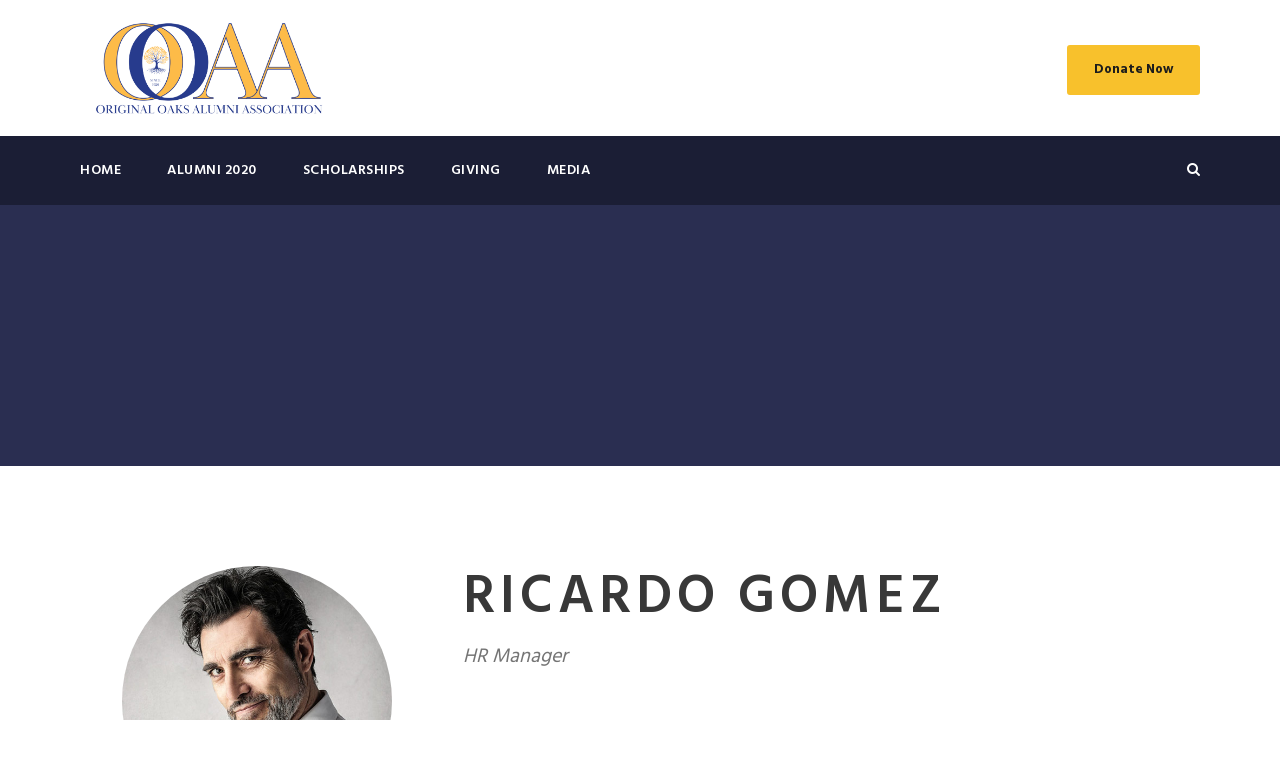

--- FILE ---
content_type: text/html; charset=UTF-8
request_url: http://oakwoodalumni.org/personnel/ricardo-gomez/
body_size: 6859
content:
<!DOCTYPE html>
<html lang="en" class="no-js">
<head>
	<meta charset="UTF-8">
	<meta name="viewport" content="width=device-width, initial-scale=1">
	<link rel="profile" href="http://gmpg.org/xfn/11">
	<link rel="pingback" href="http://oakwoodalumni.org/xmlrpc.php">
	<title>Ricardo Gomez &#8211; Oakwood Alumni Association</title>
<link rel='dns-prefetch' href='//fonts.googleapis.com' />
<link rel='dns-prefetch' href='//s.w.org' />
<link rel="alternate" type="application/rss+xml" title="Oakwood Alumni Association &raquo; Feed" href="http://oakwoodalumni.org/feed/" />
<link rel="alternate" type="application/rss+xml" title="Oakwood Alumni Association &raquo; Comments Feed" href="http://oakwoodalumni.org/comments/feed/" />
		<script type="text/javascript">
			window._wpemojiSettings = {"baseUrl":"https:\/\/s.w.org\/images\/core\/emoji\/13.0.1\/72x72\/","ext":".png","svgUrl":"https:\/\/s.w.org\/images\/core\/emoji\/13.0.1\/svg\/","svgExt":".svg","source":{"concatemoji":"http:\/\/oakwoodalumni.org\/wp-includes\/js\/wp-emoji-release.min.js?ver=5.6.14"}};
			!function(e,a,t){var n,r,o,i=a.createElement("canvas"),p=i.getContext&&i.getContext("2d");function s(e,t){var a=String.fromCharCode;p.clearRect(0,0,i.width,i.height),p.fillText(a.apply(this,e),0,0);e=i.toDataURL();return p.clearRect(0,0,i.width,i.height),p.fillText(a.apply(this,t),0,0),e===i.toDataURL()}function c(e){var t=a.createElement("script");t.src=e,t.defer=t.type="text/javascript",a.getElementsByTagName("head")[0].appendChild(t)}for(o=Array("flag","emoji"),t.supports={everything:!0,everythingExceptFlag:!0},r=0;r<o.length;r++)t.supports[o[r]]=function(e){if(!p||!p.fillText)return!1;switch(p.textBaseline="top",p.font="600 32px Arial",e){case"flag":return s([127987,65039,8205,9895,65039],[127987,65039,8203,9895,65039])?!1:!s([55356,56826,55356,56819],[55356,56826,8203,55356,56819])&&!s([55356,57332,56128,56423,56128,56418,56128,56421,56128,56430,56128,56423,56128,56447],[55356,57332,8203,56128,56423,8203,56128,56418,8203,56128,56421,8203,56128,56430,8203,56128,56423,8203,56128,56447]);case"emoji":return!s([55357,56424,8205,55356,57212],[55357,56424,8203,55356,57212])}return!1}(o[r]),t.supports.everything=t.supports.everything&&t.supports[o[r]],"flag"!==o[r]&&(t.supports.everythingExceptFlag=t.supports.everythingExceptFlag&&t.supports[o[r]]);t.supports.everythingExceptFlag=t.supports.everythingExceptFlag&&!t.supports.flag,t.DOMReady=!1,t.readyCallback=function(){t.DOMReady=!0},t.supports.everything||(n=function(){t.readyCallback()},a.addEventListener?(a.addEventListener("DOMContentLoaded",n,!1),e.addEventListener("load",n,!1)):(e.attachEvent("onload",n),a.attachEvent("onreadystatechange",function(){"complete"===a.readyState&&t.readyCallback()})),(n=t.source||{}).concatemoji?c(n.concatemoji):n.wpemoji&&n.twemoji&&(c(n.twemoji),c(n.wpemoji)))}(window,document,window._wpemojiSettings);
		</script>
		<style type="text/css">
img.wp-smiley,
img.emoji {
	display: inline !important;
	border: none !important;
	box-shadow: none !important;
	height: 1em !important;
	width: 1em !important;
	margin: 0 .07em !important;
	vertical-align: -0.1em !important;
	background: none !important;
	padding: 0 !important;
}
</style>
	<link rel='stylesheet' id='circularcountdown-css'  href='http://oakwoodalumni.org/wp-content/plugins/circularcountdown/css/circular-countdown.css?ver=5.6.14' type='text/css' media='all' />
<link rel='stylesheet' id='wp-block-library-css'  href='http://oakwoodalumni.org/wp-includes/css/dist/block-library/style.min.css?ver=5.6.14' type='text/css' media='all' />
<link rel='stylesheet' id='contact-form-7-css'  href='http://oakwoodalumni.org/wp-content/plugins/contact-form-7/includes/css/styles.css?ver=5.3.2' type='text/css' media='all' />
<link rel='stylesheet' id='gdlr-core-google-font-css'  href='https://fonts.googleapis.com/css?family=Hind%3A300%2Cregular%2C500%2C600%2C700%7CDroid+Serif%3Aregular%2Citalic%2C700%2C700italic&#038;subset=latin-ext%2Cdevanagari%2Clatin&#038;ver=5.6.14' type='text/css' media='all' />
<link rel='stylesheet' id='side-menu-css'  href='http://oakwoodalumni.org/wp-content/plugins/side-menu/public/css/style.css?ver=3.1.3' type='text/css' media='all' />
<link rel='stylesheet' id='side-menu-css-css'  href='http://oakwoodalumni.org/wp-content/plugins/side-menu/public/css/left.css?ver=3.1.3' type='text/css' media='all' />
<link rel='stylesheet' id='side-menu-font-awesome-css'  href='http://oakwoodalumni.org/wp-content/plugins/side-menu/asset/font-awesome/css/font-awesome.min.css?ver=4.7.0' type='text/css' media='all' />
<link rel='stylesheet' id='realfactory-style-core-css'  href='http://oakwoodalumni.org/wp-content/themes/realfactory/css/style-core.css?ver=5.6.14' type='text/css' media='all' />
<link rel='stylesheet' id='realfactory-custom-style-css'  href='http://oakwoodalumni.org/wp-content/uploads/rftr-style-custom.css?1613671967&#038;ver=5.6.14' type='text/css' media='all' />
<link rel='stylesheet' id='gdlr-core-plugin-css'  href='http://oakwoodalumni.org/wp-content/plugins/goodlayers-core/plugins/combine/style.css?ver=5.6.14' type='text/css' media='all' />
<link rel='stylesheet' id='gdlr-core-page-builder-css'  href='http://oakwoodalumni.org/wp-content/plugins/goodlayers-core/include/css/page-builder.css?ver=5.6.14' type='text/css' media='all' />
<link rel='stylesheet' id='msl-main-css'  href='http://oakwoodalumni.org/wp-content/plugins/master-slider/public/assets/css/masterslider.main.css?ver=3.5.3' type='text/css' media='all' />
<link rel='stylesheet' id='msl-custom-css'  href='http://oakwoodalumni.org/wp-content/uploads/master-slider/custom.css?ver=9.4' type='text/css' media='all' />
<script type='text/javascript' src='http://oakwoodalumni.org/wp-includes/js/jquery/jquery.min.js?ver=3.5.1' id='jquery-core-js'></script>
<script type='text/javascript' src='http://oakwoodalumni.org/wp-includes/js/jquery/jquery-migrate.min.js?ver=3.3.2' id='jquery-migrate-js'></script>
<script type='text/javascript' src='http://oakwoodalumni.org/wp-content/plugins/circularcountdown/js/jquery.circular-countdown.js?ver=5.6.14' id='circularcountdown-js'></script>
<script type='text/javascript' src='http://oakwoodalumni.org/wp-content/plugins/side-menu/public/js/side-menu.js?ver=3.1.3' id='side-menu-js'></script>
<link rel="https://api.w.org/" href="http://oakwoodalumni.org/wp-json/" /><link rel="EditURI" type="application/rsd+xml" title="RSD" href="http://oakwoodalumni.org/xmlrpc.php?rsd" />
<link rel="wlwmanifest" type="application/wlwmanifest+xml" href="http://oakwoodalumni.org/wp-includes/wlwmanifest.xml" /> 
<meta name="generator" content="WordPress 5.6.14" />
<link rel="canonical" href="http://oakwoodalumni.org/personnel/ricardo-gomez/" />
<link rel='shortlink' href='http://oakwoodalumni.org/?p=539' />
<link rel="alternate" type="application/json+oembed" href="http://oakwoodalumni.org/wp-json/oembed/1.0/embed?url=http%3A%2F%2Foakwoodalumni.org%2Fpersonnel%2Fricardo-gomez%2F" />
<link rel="alternate" type="text/xml+oembed" href="http://oakwoodalumni.org/wp-json/oembed/1.0/embed?url=http%3A%2F%2Foakwoodalumni.org%2Fpersonnel%2Fricardo-gomez%2F&#038;format=xml" />
<script>var ms_grabbing_curosr = 'http://oakwoodalumni.org/wp-content/plugins/master-slider/public/assets/css/common/grabbing.cur', ms_grab_curosr = 'http://oakwoodalumni.org/wp-content/plugins/master-slider/public/assets/css/common/grab.cur';</script>
<meta name="generator" content="MasterSlider 3.5.3 - Responsive Touch Image Slider | avt.li/msf" />
<!--[if lt IE 9]>
<script src="http://oakwoodalumni.org/wp-content/themes/realfactory/js/html5.js"></script>
<![endif]-->
<style type="text/css">.recentcomments a{display:inline !important;padding:0 !important;margin:0 !important;}</style></head>

<body class="personnel-template-default single single-personnel postid-539 gdlr-core-body _masterslider _ms_version_3.5.3 realfactory-body realfactory-body-front realfactory-full  realfactory-with-sticky-navigation gdlr-core-link-to-lightbox">
<div class="realfactory-mobile-header-wrap" ><div class="realfactory-mobile-header realfactory-header-background realfactory-style-slide" id="realfactory-mobile-header" ><div class="realfactory-mobile-header-container realfactory-container" ><div class="realfactory-logo  realfactory-item-pdlr"><div class="realfactory-logo-inner"><a href="http://oakwoodalumni.org/" ><img src="http://oakwoodalumni.org/wp-content/uploads/2021/02/OOAA.png" alt="" width="2308" height="868" /></a></div></div><div class="realfactory-mobile-menu-right" ><div class="realfactory-main-menu-search" id="realfactory-mobile-top-search" ><i class="fa fa-search" ></i></div><div class="realfactory-top-search-wrap" >
	<div class="realfactory-top-search-close" ></div>

	<div class="realfactory-top-search-row" >
		<div class="realfactory-top-search-cell" >
			<form role="search" method="get" class="search-form" action="http://oakwoodalumni.org/">
				<input type="text" class="search-field realfactory-title-font" placeholder="Search..." value="" name="s">
				<div class="realfactory-top-search-submit"><i class="fa fa-search" ></i></div>
				<input type="submit" class="search-submit" value="Search">
				<div class="realfactory-top-search-close"><i class="icon_close" ></i></div>
			</form>
		</div>
	</div>

</div>
<div class="realfactory-mobile-menu" ><a class="realfactory-mm-menu-button realfactory-mobile-menu-button realfactory-mobile-button-hamburger-with-border" href="#realfactory-mobile-menu"  ><i class="fa fa-bars" ></i></a><div class="realfactory-mm-menu-wrap realfactory-navigation-font" id="realfactory-mobile-menu" data-slide="right" ><ul id="menu-oakwood-alumni-menu" class="m-menu"><li class="menu-item menu-item-type-post_type menu-item-object-page menu-item-home menu-item-has-children menu-item-9"><a href="http://oakwoodalumni.org/">HOME</a>
<ul class="sub-menu">
	<li class="menu-item menu-item-type-post_type menu-item-object-page menu-item-has-children menu-item-31"><a href="http://oakwoodalumni.org/about-us/">About Us</a>
	<ul class="sub-menu">
		<li class="menu-item menu-item-type-custom menu-item-object-custom menu-item-6970"><a href="http://oakwoodalumni.org/wp-content/uploads/2018/04/letter-to-OU-Board-Chair-1.pdf">Legal Notice</a></li>
	</ul>
</li>
	<li class="menu-item menu-item-type-post_type menu-item-object-page menu-item-5604"><a href="http://oakwoodalumni.org/necrology/">Necrology</a></li>
</ul>
</li>
<li class="menu-item menu-item-type-custom menu-item-object-custom menu-item-has-children menu-item-6432"><a href="#">ALUMNI 2020</a>
<ul class="sub-menu">
	<li class="menu-item menu-item-type-post_type menu-item-object-page menu-item-7492"><a href="http://oakwoodalumni.org/schedule/">Schedule</a></li>
	<li class="menu-item menu-item-type-post_type menu-item-object-page menu-item-5603"><a href="http://oakwoodalumni.org/registration/">Registration</a></li>
	<li class="menu-item menu-item-type-post_type menu-item-object-page menu-item-6691"><a href="http://oakwoodalumni.org/sponsors/">Sponsors</a></li>
	<li class="menu-item menu-item-type-post_type menu-item-object-page menu-item-5613"><a href="http://oakwoodalumni.org/5krun-walk/">5K Run/Walk/Ride for Hope</a></li>
</ul>
</li>
<li class="menu-item menu-item-type-post_type menu-item-object-page menu-item-has-children menu-item-5620"><a href="http://oakwoodalumni.org/scholarships/">SCHOLARSHIPS</a>
<ul class="sub-menu">
	<li class="menu-item menu-item-type-post_type menu-item-object-page menu-item-7066"><a href="http://oakwoodalumni.org/nursing-scholarships-by-adventist-healthcare-ahc/">Nursing Scholarships  by Adventist HealthCare (AHC)</a></li>
	<li class="menu-item menu-item-type-post_type menu-item-object-page menu-item-5768"><a href="http://oakwoodalumni.org/%e2%80%8bmentoring/">​Mentoring</a></li>
</ul>
</li>
<li class="menu-item menu-item-type-post_type menu-item-object-page menu-item-has-children menu-item-5637"><a href="http://oakwoodalumni.org/giving/">GIVING</a>
<ul class="sub-menu">
	<li class="menu-item menu-item-type-post_type menu-item-object-page menu-item-has-children menu-item-5833"><a href="http://oakwoodalumni.org/donate-2/">Donate</a>
	<ul class="sub-menu">
		<li class="menu-item menu-item-type-post_type menu-item-object-page menu-item-5834"><a href="http://oakwoodalumni.org/where-does-the-money-go-2/">Where Does the Money Go?</a></li>
		<li class="menu-item menu-item-type-post_type menu-item-object-page menu-item-5837"><a href="http://oakwoodalumni.org/class-donations-2/">Class Donations</a></li>
	</ul>
</li>
	<li class="menu-item menu-item-type-post_type menu-item-object-page menu-item-5839"><a href="http://oakwoodalumni.org/forever-10/">Forever 10</a></li>
</ul>
</li>
<li class="menu-item menu-item-type-custom menu-item-object-custom menu-item-5868"><a href="#">MEDIA</a></li>
</ul></div></div></div></div></div></div><div class="realfactory-body-outer-wrapper ">
		<div class="realfactory-body-wrapper clearfix  realfactory-with-transparent-navigation realfactory-with-frame">
		
<header class="realfactory-header-wrap realfactory-header-style-bar realfactory-header-background  realfactory-style-left" >
	<div class="realfactory-header-container clearfix  realfactory-container">
		<div class="realfactory-header-container-inner">
		<div class="realfactory-logo  realfactory-item-pdlr"><div class="realfactory-logo-inner"><a href="http://oakwoodalumni.org/" ><img src="http://oakwoodalumni.org/wp-content/uploads/2021/02/logo.png" alt="" width="1842" height="777" /></a></div></div><div class="realfactory-logo-right-text realfactory-item-pdlr" ><a class="realfactory-header-right-button" href="https://oaksalumni2.webconnex.com/donate" target="_blank" >Donate Now </a></div>		</div>
	</div>
</header><!-- header -->
<div class="realfactory-navigation-bar-wrap  realfactory-style-transparent realfactory-sticky-navigation realfactory-sticky-navigation-height realfactory-style-left  realfactory-style-fixed realfactory-without-placeholder" >
	<div class="realfactory-navigation-background" ></div>
	<div class="realfactory-navigation-container clearfix  realfactory-container">
				<div class="realfactory-navigation realfactory-item-pdlr clearfix " >
		<div class="realfactory-main-menu" id="realfactory-main-menu" ><ul id="menu-oakwood-alumni-menu-1" class="sf-menu"><li  class="menu-item menu-item-type-post_type menu-item-object-page menu-item-home menu-item-has-children menu-item-9 realfactory-normal-menu"><a href="http://oakwoodalumni.org/" class="sf-with-ul-pre">HOME</a>
<ul class="sub-menu">
	<li  class="menu-item menu-item-type-post_type menu-item-object-page menu-item-has-children menu-item-31" data-size="60">
	<ul class="sub-menu">
		<li  class="menu-item menu-item-type-custom menu-item-object-custom menu-item-6970"><a href="http://oakwoodalumni.org/wp-content/uploads/2018/04/letter-to-OU-Board-Chair-1.pdf">Legal Notice</a></li>
	</ul>
</li>
	<li  class="menu-item menu-item-type-post_type menu-item-object-page menu-item-5604" data-size="60"><a href="http://oakwoodalumni.org/necrology/">Necrology</a></li>
</ul>
</li>
<li  class="menu-item menu-item-type-custom menu-item-object-custom menu-item-has-children menu-item-6432 realfactory-normal-menu"><a href="#" class="sf-with-ul-pre">ALUMNI 2020</a>
<ul class="sub-menu">
	<li  class="menu-item menu-item-type-post_type menu-item-object-page menu-item-7492" data-size="60"></li>
	<li  class="menu-item menu-item-type-post_type menu-item-object-page menu-item-5603" data-size="60"><a href="http://oakwoodalumni.org/registration/">Registration</a></li>
	<li  class="menu-item menu-item-type-post_type menu-item-object-page menu-item-6691" data-size="60"><a href="http://oakwoodalumni.org/sponsors/">Sponsors</a></li>
	<li  class="menu-item menu-item-type-post_type menu-item-object-page menu-item-5613" data-size="60"><a href="http://oakwoodalumni.org/5krun-walk/">5K Run/Walk/Ride for Hope</a></li>
</ul>
</li>
<li  class="menu-item menu-item-type-post_type menu-item-object-page menu-item-has-children menu-item-5620 realfactory-normal-menu"><a href="http://oakwoodalumni.org/scholarships/" class="sf-with-ul-pre">SCHOLARSHIPS</a>
<ul class="sub-menu">
	<li  class="menu-item menu-item-type-post_type menu-item-object-page menu-item-7066" data-size="60"><a href="http://oakwoodalumni.org/nursing-scholarships-by-adventist-healthcare-ahc/">Nursing Scholarships  by Adventist HealthCare (AHC)</a></li>
	<li  class="menu-item menu-item-type-post_type menu-item-object-page menu-item-5768" data-size="60"><a href="http://oakwoodalumni.org/%e2%80%8bmentoring/">​Mentoring</a></li>
</ul>
</li>
<li  class="menu-item menu-item-type-post_type menu-item-object-page menu-item-has-children menu-item-5637 realfactory-normal-menu"><a href="http://oakwoodalumni.org/giving/" class="sf-with-ul-pre">GIVING</a>
<ul class="sub-menu">
	<li  class="menu-item menu-item-type-post_type menu-item-object-page menu-item-has-children menu-item-5833" data-size="60"><a href="http://oakwoodalumni.org/donate-2/" class="sf-with-ul-pre">Donate</a>
	<ul class="sub-menu">
		<li  class="menu-item menu-item-type-post_type menu-item-object-page menu-item-5834"><a href="http://oakwoodalumni.org/where-does-the-money-go-2/">Where Does the Money Go?</a></li>
		<li  class="menu-item menu-item-type-post_type menu-item-object-page menu-item-5837"><a href="http://oakwoodalumni.org/class-donations-2/">Class Donations</a></li>
	</ul>
</li>
	<li  class="menu-item menu-item-type-post_type menu-item-object-page menu-item-5839" data-size="60"><a href="http://oakwoodalumni.org/forever-10/">Forever 10</a></li>
</ul>
</li>
<li  class="menu-item menu-item-type-custom menu-item-object-custom menu-item-5868 realfactory-normal-menu"><a href="#">MEDIA</a></li>
</ul><div class="realfactory-navigation-slide-bar" id="realfactory-navigation-slide-bar" ></div></div><div class="realfactory-main-menu-right-wrap clearfix " ><div class="realfactory-main-menu-search" id="realfactory-top-search" ><i class="fa fa-search" ></i></div><div class="realfactory-top-search-wrap" >
	<div class="realfactory-top-search-close" ></div>

	<div class="realfactory-top-search-row" >
		<div class="realfactory-top-search-cell" >
			<form role="search" method="get" class="search-form" action="http://oakwoodalumni.org/">
				<input type="text" class="search-field realfactory-title-font" placeholder="Search..." value="" name="s">
				<div class="realfactory-top-search-submit"><i class="fa fa-search" ></i></div>
				<input type="submit" class="search-submit" value="Search">
				<div class="realfactory-top-search-close"><i class="icon_close" ></i></div>
			</form>
		</div>
	</div>

</div>
</div>		</div><!-- realfactory-navigation -->

	</div><!-- realfactory-header-container -->
</div><!-- realfactory-navigation-bar-wrap -->	<div class="realfactory-page-wrapper" id="realfactory-page-wrapper" ><div class="gdlr-core-page-builder-body"><div class="gdlr-core-pbf-wrapper " style="margin: 0px 0px 0px 0px;padding: 330px 0px 0px 0px;" ><div class="gdlr-core-pbf-background-wrap" style="background-color: #2a2e51 ;"  ><div class="gdlr-core-pbf-background gdlr-core-parallax gdlr-core-js" style="opacity: 0.2;background-size: cover;background-position: center;"  data-parallax-speed="0.2"  ></div></div><div class="gdlr-core-pbf-wrapper-content gdlr-core-js "   ><div class="gdlr-core-pbf-wrapper-container clearfix gdlr-core-pbf-wrapper-full-no-space" ></div></div></div><div class="gdlr-core-pbf-wrapper " style="padding: 100px 0px 40px 0px;" ><div class="gdlr-core-pbf-wrapper-content gdlr-core-js "   ><div class="gdlr-core-pbf-wrapper-container clearfix gdlr-core-container" ><div class="gdlr-core-pbf-column gdlr-core-column-20 gdlr-core-column-first" ><div class="gdlr-core-pbf-column-content-margin gdlr-core-js "   ><div class="gdlr-core-pbf-column-content clearfix gdlr-core-js " style="max-width: 300px;"   ><div class="gdlr-core-pbf-element" ><div class="gdlr-core-image-item gdlr-core-item-pdlr gdlr-core-item-pdb  gdlr-core-center-align"  ><div class="gdlr-core-image-item-wrap gdlr-core-media-image  gdlr-core-image-item-style-circle" style="border-width: 0px;"  ><a  class="gdlr-core-ilightbox gdlr-core-js " href="http://oakwoodalumni.org/wp-content/uploads/2016/05/personnel-5-sq.jpg"><img src="http://oakwoodalumni.org/wp-content/uploads/2016/05/personnel-5-sq.jpg" alt="" width="500" height="500" /><span class="gdlr-core-image-overlay "  ><i class="gdlr-core-image-overlay-icon fa fa-search gdlr-core-size-22"  ></i></span></a></div></div></div><div class="gdlr-core-pbf-element" ><div class="gdlr-core-social-network-item gdlr-core-item-pdb  gdlr-core-center-align gdlr-core-item-pdlr"  ><a href="mailto:#" target="_blank" class="gdlr-core-social-network-icon" title="email"  ><i class="fa fa-envelope" ></i></a><a href="#" target="_blank" class="gdlr-core-social-network-icon" title="facebook"  ><i class="fa fa-facebook" ></i></a><a href="#" target="_blank" class="gdlr-core-social-network-icon" title="google-plus"  ><i class="fa fa-google-plus" ></i></a><a href="#" target="_blank" class="gdlr-core-social-network-icon" title="skype"  ><i class="fa fa-skype" ></i></a><a href="#" target="_blank" class="gdlr-core-social-network-icon" title="twitter"  ><i class="fa fa-twitter" ></i></a></div></div></div></div></div><div class="gdlr-core-pbf-column gdlr-core-column-40" ><div class="gdlr-core-pbf-column-content-margin gdlr-core-js " style="padding: 0px 0px 0px 0px;"   ><div class="gdlr-core-pbf-column-content clearfix gdlr-core-js "   ><div class="gdlr-core-pbf-element" ><div class="gdlr-core-title-item gdlr-core-item-pdb clearfix  gdlr-core-left-align gdlr-core-title-item-caption-bottom gdlr-core-item-pdlr" style="padding-bottom: 60px;"  ><div class="gdlr-core-title-item-title-wrap "  ><h3 class="gdlr-core-title-item-title gdlr-core-skin-title " style="font-size: 54px;font-weight: 600;letter-spacing: 5px;"  >Ricardo Gomez<span class="gdlr-core-title-item-title-divider gdlr-core-skin-divider" ></span></h3></div><span class="gdlr-core-title-item-caption gdlr-core-info-font gdlr-core-skin-caption" style="font-size: 20px;"  >HR Manager</span></div></div><div class="gdlr-core-pbf-element" ><div class="gdlr-core-title-item gdlr-core-item-pdb clearfix  gdlr-core-left-align gdlr-core-title-item-caption-top gdlr-core-item-pdlr"  ><div class="gdlr-core-title-item-title-wrap "  ><h3 class="gdlr-core-title-item-title gdlr-core-skin-title " style="font-size: 18px;font-weight: 600;letter-spacing: 2px;"  >Biography<span class="gdlr-core-title-item-title-divider gdlr-core-skin-divider" ></span></h3></div></div></div><div class="gdlr-core-pbf-element" ><div class="gdlr-core-text-box-item gdlr-core-item-pdlr gdlr-core-item-pdb gdlr-core-left-align" style="padding-bottom: 35px;"  ><div class="gdlr-core-text-box-item-content"  ><p>A wonderful serenity has taken possession of my entire soul, like these sweet mornings of spring which I enjoy with my whole heart. I am alone, and feel the charm of existence in this spot, which was created for the bliss of souls like mine. I am so happy, my dear friend, so absorbed in the exquisite sense of mere tranquil existence, that I neglect my talents. I should be incapable of drawing a single stroke at the present moment. I throw myself down among the tall grass by the trickling stream; and, as I lie close to the earth. Thousand unknown plants are noticed by me. When I hear the buzz of the little world among the stalks, and grow familiar with the countless.</p>
</div></div></div><div class="gdlr-core-pbf-element" ><div class="gdlr-core-title-item gdlr-core-item-pdb clearfix  gdlr-core-left-align gdlr-core-title-item-caption-top gdlr-core-item-pdlr"  ><div class="gdlr-core-title-item-title-wrap "  ><h3 class="gdlr-core-title-item-title gdlr-core-skin-title " style="font-size: 18px;font-weight: 600;letter-spacing: 2px;"  >Chronology<span class="gdlr-core-title-item-title-divider gdlr-core-skin-divider" ></span></h3></div></div></div><div class="gdlr-core-pbf-element" ><div class="gdlr-core-title-item gdlr-core-item-pdb clearfix  gdlr-core-left-align gdlr-core-title-item-caption-bottom gdlr-core-item-pdlr"  ><div class="gdlr-core-title-item-title-wrap "  ><h5 class="gdlr-core-title-item-title gdlr-core-skin-title " style="font-size: 15px;font-weight: 500;text-transform: none;"  >2013-Present<span class="gdlr-core-title-item-title-divider gdlr-core-skin-divider" ></span></h5></div><span class="gdlr-core-title-item-caption gdlr-core-info-font gdlr-core-skin-caption" style="font-size: 15px;font-weight: 500;font-style: normal;"  >CTO, Senior Software Engineer of Apple Co.</span></div></div><div class="gdlr-core-pbf-element" ><div class="gdlr-core-title-item gdlr-core-item-pdb clearfix  gdlr-core-left-align gdlr-core-title-item-caption-bottom gdlr-core-item-pdlr"  ><div class="gdlr-core-title-item-title-wrap "  ><h5 class="gdlr-core-title-item-title gdlr-core-skin-title " style="font-size: 15px;font-weight: 500;text-transform: none;"  >2008-2013<span class="gdlr-core-title-item-title-divider gdlr-core-skin-divider" ></span></h5></div><span class="gdlr-core-title-item-caption gdlr-core-info-font gdlr-core-skin-caption" style="font-size: 15px;font-weight: 500;font-style: normal;"  >Senior Software Development, Project Manager, Cisco Network</span></div></div><div class="gdlr-core-pbf-element" ><div class="gdlr-core-title-item gdlr-core-item-pdb clearfix  gdlr-core-left-align gdlr-core-title-item-caption-bottom gdlr-core-item-pdlr"  ><div class="gdlr-core-title-item-title-wrap "  ><h5 class="gdlr-core-title-item-title gdlr-core-skin-title " style="font-size: 15px;font-weight: 500;text-transform: none;"  >2000-2008<span class="gdlr-core-title-item-title-divider gdlr-core-skin-divider" ></span></h5></div><span class="gdlr-core-title-item-caption gdlr-core-info-font gdlr-core-skin-caption" style="font-size: 15px;font-weight: 500;font-style: normal;"  >Team Leader, Software Design and Development, Asus</span></div></div><div class="gdlr-core-pbf-element" ><div class="gdlr-core-title-item gdlr-core-item-pdb clearfix  gdlr-core-left-align gdlr-core-title-item-caption-bottom gdlr-core-item-pdlr" style="padding-bottom: 60px;"  ><div class="gdlr-core-title-item-title-wrap "  ><h5 class="gdlr-core-title-item-title gdlr-core-skin-title " style="font-size: 15px;font-weight: 500;text-transform: none;"  >1997-2000<span class="gdlr-core-title-item-title-divider gdlr-core-skin-divider" ></span></h5></div><span class="gdlr-core-title-item-caption gdlr-core-info-font gdlr-core-skin-caption" style="font-size: 15px;font-weight: 500;font-style: normal;"  >Massachusetts Institute of Technology, Computer Engineering</span></div></div><div class="gdlr-core-pbf-element" ><div class="gdlr-core-title-item gdlr-core-item-pdb clearfix  gdlr-core-left-align gdlr-core-title-item-caption-top gdlr-core-item-pdlr" style="padding-bottom: 45px;"  ><div class="gdlr-core-title-item-title-wrap "  ><h3 class="gdlr-core-title-item-title gdlr-core-skin-title " style="font-size: 18px;font-weight: 600;letter-spacing: 2px;"  >Skills<span class="gdlr-core-title-item-title-divider gdlr-core-skin-divider" ></span></h3></div></div></div><div class="gdlr-core-pbf-element" ><div class="gdlr-core-skill-bar-item gdlr-core-item-pdlr gdlr-core-item-pdb  gdlr-core-size-small gdlr-core-type-rectangle"  ><div class="gdlr-core-skill-bar" ><div class="gdlr-core-skill-bar-head gdlr-core-title-font" ><span class="gdlr-core-skill-bar-title"  >Photography</span><i class="gdlr-core-skill-bar-icon fa fa-photo"  ></i><span class="gdlr-core-skill-bar-right"  >90%</span></div><div class="gdlr-core-skill-bar-progress"  ><div class="gdlr-core-skill-bar-filled gdlr-core-js" data-width="90"  ></div></div></div><div class="gdlr-core-skill-bar" ><div class="gdlr-core-skill-bar-head gdlr-core-title-font" ><span class="gdlr-core-skill-bar-title"  >Animation</span><i class="gdlr-core-skill-bar-icon fa fa-gear"  ></i><span class="gdlr-core-skill-bar-right"  >70%</span></div><div class="gdlr-core-skill-bar-progress"  ><div class="gdlr-core-skill-bar-filled gdlr-core-js" data-width="70"  ></div></div></div><div class="gdlr-core-skill-bar" ><div class="gdlr-core-skill-bar-head gdlr-core-title-font" ><span class="gdlr-core-skill-bar-title"  >Coding Skill</span><i class="gdlr-core-skill-bar-icon fa fa-code"  ></i><span class="gdlr-core-skill-bar-right"  >100%</span></div><div class="gdlr-core-skill-bar-progress"  ><div class="gdlr-core-skill-bar-filled gdlr-core-js" data-width="100"  ></div></div></div><div class="gdlr-core-skill-bar" ><div class="gdlr-core-skill-bar-head gdlr-core-title-font" ><span class="gdlr-core-skill-bar-title"  >WordPress </span><i class="gdlr-core-skill-bar-icon fa fa-wordpress"  ></i><span class="gdlr-core-skill-bar-right"  >85%</span></div><div class="gdlr-core-skill-bar-progress"  ><div class="gdlr-core-skill-bar-filled gdlr-core-js" data-width="85"  ></div></div></div></div></div></div></div></div></div></div></div><div class="gdlr-core-pbf-wrapper " style="padding: 120px 0px 60px 0px;" ><div class="gdlr-core-pbf-background-wrap" style="background-color: #f7f7f7 ;"  ></div><div class="gdlr-core-pbf-wrapper-content gdlr-core-js "   ><div class="gdlr-core-pbf-wrapper-container clearfix gdlr-core-container" ><div class="gdlr-core-pbf-column gdlr-core-column-20 gdlr-core-column-first" ><div class="gdlr-core-pbf-column-content-margin gdlr-core-js "   ><div class="gdlr-core-pbf-column-content clearfix gdlr-core-js "   ><div class="gdlr-core-pbf-element" ><div class="gdlr-core-text-box-item gdlr-core-item-pdlr gdlr-core-item-pdb gdlr-core-left-align"  ></div></div></div></div></div><div class="gdlr-core-pbf-column gdlr-core-column-40" ><div class="gdlr-core-pbf-column-content-margin gdlr-core-js "   ><div class="gdlr-core-pbf-column-content clearfix gdlr-core-js "   ><div class="gdlr-core-pbf-element" ><div class="gdlr-core-title-item gdlr-core-item-pdb clearfix  gdlr-core-left-align gdlr-core-title-item-caption-bottom gdlr-core-item-pdlr" style="padding-bottom: 20px;"  ><div class="gdlr-core-title-item-title-wrap "  ><h3 class="gdlr-core-title-item-title gdlr-core-skin-title " style="font-size: 22px;font-weight: 700;letter-spacing: 3px;"  >Contact Info<span class="gdlr-core-title-item-title-divider gdlr-core-skin-divider" ></span></h3></div></div></div><div class="gdlr-core-pbf-element" ><div class="gdlr-core-text-box-item gdlr-core-item-pdlr gdlr-core-item-pdb gdlr-core-left-align"  ><div class="gdlr-core-text-box-item-content"  ><p>Phone : (1)-1234-4444<br />
Email : Contact@GoodLayers.com</p>
</div></div></div></div></div></div></div></div></div></div></div><footer><div class="realfactory-footer-wrapper" ><div class="realfactory-footer-container realfactory-container clearfix" ><div class="realfactory-footer-column realfactory-item-pdlr realfactory-column-15" ><div id="text-2" class="widget widget_text realfactory-widget"><h3 class="realfactory-widget-title">Connect</h3>			<div class="textwidget"><p><span class="gdlr-core-space-shortcode" style="margin-top: 10px;"  ></span> <i class="fa fa-envelope-open-o" style="font-size: 16px;color: #ffffff;margin-right: 10px;"  ></i> contact@oakwoodalumni.org</p>
</div>
		</div></div><div class="realfactory-footer-column realfactory-item-pdlr realfactory-column-15" ><div id="nav_menu-4" class="widget widget_nav_menu realfactory-widget"><h3 class="realfactory-widget-title">Donate</h3><div class="menu-footer-menu-container"><ul id="menu-footer-menu" class="menu"><li class="menu-item menu-item-type-custom menu-item-object-custom menu-item-6039"><a href="https://oakwoodalumni.webconnex.com/donate">General Donations</a></li>
<li class="menu-item menu-item-type-custom menu-item-object-custom menu-item-6040"><a href="http://oakwoodalumni.org/class-donations-2/">Class Donations​</a></li>
<li class="menu-item menu-item-type-custom menu-item-object-custom menu-item-6045"><a href="http://oakwoodalumni.org/forever-10/">Forever 10</a></li>
<li class="menu-item menu-item-type-custom menu-item-object-custom menu-item-6044"><a href="http://nolines4the9s.eventbrite.com/">Luncheon Tickets</a></li>
</ul></div></div></div><div class="realfactory-footer-column realfactory-item-pdlr realfactory-column-15" ><div id="nav_menu-5" class="widget widget_nav_menu realfactory-widget"><h3 class="realfactory-widget-title">Alumni 2020</h3><div class="menu-footer-two-container"><ul id="menu-footer-two" class="menu"><li class="menu-item menu-item-type-custom menu-item-object-custom menu-item-6046"><a href="http://oakwoodalumni.org/schedule/">Schedule</a></li>
<li class="menu-item menu-item-type-custom menu-item-object-custom menu-item-6047"><a href="http://oakwoodalumni.org/registration/">Registration</a></li>
<li class="menu-item menu-item-type-custom menu-item-object-custom menu-item-6049"><a href="http://oakwoodalumni.org/5krun-walk/">5k Run/Walk</a></li>
<li class="menu-item menu-item-type-custom menu-item-object-custom menu-item-6050"><a href="http://oakwoodalumni.org/ouaa-alumni-golf-tournament/">​OUAA Alumni Golf Outing</a></li>
</ul></div></div></div><div class="realfactory-footer-column realfactory-item-pdlr realfactory-column-15" ><div id="nav_menu-1" class="widget widget_nav_menu realfactory-widget"><h3 class="realfactory-widget-title">External Sites</h3><div class="menu-footer-three-container"><ul id="menu-footer-three" class="menu"><li class="menu-item menu-item-type-custom menu-item-object-custom menu-item-6052"><a href="http://wjou.org/">WJOU Radio Station</a></li>
<li class="menu-item menu-item-type-custom menu-item-object-custom menu-item-6053"><a href="http://www.blackinthedayap.com/">Back In The Day Adventist Productions</a></li>
</ul></div></div></div></div></div><div class="realfactory-copyright-wrapper" ><div class="realfactory-copyright-container realfactory-container"><div class="realfactory-copyright-text realfactory-item-pdlr">Copyright 2020 GoodLayers, All Right Reserved</div></div></div></footer></div></div>
<script type='text/javascript' id='contact-form-7-js-extra'>
/* <![CDATA[ */
var wpcf7 = {"apiSettings":{"root":"http:\/\/oakwoodalumni.org\/wp-json\/contact-form-7\/v1","namespace":"contact-form-7\/v1"}};
/* ]]> */
</script>
<script type='text/javascript' src='http://oakwoodalumni.org/wp-content/plugins/contact-form-7/includes/js/scripts.js?ver=5.3.2' id='contact-form-7-js'></script>
<script type='text/javascript' src='http://oakwoodalumni.org/wp-includes/js/jquery/ui/effect.min.js?ver=1.12.1' id='jquery-effects-core-js'></script>
<script type='text/javascript' id='realfactory-script-core-js-extra'>
/* <![CDATA[ */
var realfactory_script_core = {"home_url":"http:\/\/oakwoodalumni.org\/"};
/* ]]> */
</script>
<script type='text/javascript' src='http://oakwoodalumni.org/wp-content/themes/realfactory/js/script-core.js?ver=1.0.0' id='realfactory-script-core-js'></script>
<script type='text/javascript' src='http://maps.google.com/maps/api/js?libraries=geometry%2Cplaces%2Cweather%2Cpanoramio%2Cdrawing&#038;language=en&#038;ver=5.6.14' id='wpgmp-google-api-js'></script>
<script type='text/javascript' id='wpgmp-google-map-main-js-extra'>
/* <![CDATA[ */
var wpgmp_local = {"all_location":"All","show_locations":"Show Locations","sort_by":"Sort by","wpgmp_not_working":"not working...","place_icon_url":"http:\/\/oakwoodalumni.org\/wp-content\/plugins\/wp-google-map-plugin\/assets\/images\/icons\/"};
/* ]]> */
</script>
<script type='text/javascript' src='http://oakwoodalumni.org/wp-content/plugins/wp-google-map-plugin/assets/js/maps.js?ver=2.3.4' id='wpgmp-google-map-main-js'></script>
<script type='text/javascript' src='http://oakwoodalumni.org/wp-content/plugins/goodlayers-core/plugins/combine/script.js?ver=5.6.14' id='gdlr-core-plugin-js'></script>
<script type='text/javascript' id='gdlr-core-page-builder-js-extra'>
/* <![CDATA[ */
var gdlr_core_pbf = {"admin":"","video":{"width":"640","height":"360"},"ajax_url":"http:\/\/oakwoodalumni.org\/wp-admin\/admin-ajax.php","ilightbox_skin":"dark"};
/* ]]> */
</script>
<script type='text/javascript' src='http://oakwoodalumni.org/wp-content/plugins/goodlayers-core/include/js/page-builder.js?ver=5.6.14' id='gdlr-core-page-builder-js'></script>
<script type='text/javascript' src='http://oakwoodalumni.org/wp-includes/js/wp-embed.min.js?ver=5.6.14' id='wp-embed-js'></script>

</body>
</html>

--- FILE ---
content_type: text/css
request_url: http://oakwoodalumni.org/wp-content/plugins/circularcountdown/css/circular-countdown.css?ver=5.6.14
body_size: 448
content:
.circular-countdown *{margin:0;padding:0}.circular-countdown .time{ position:relative;display:inline-block;float:left}@media (max-width:1100px){.circular-countdown .time{float:none}}.circular-countdown canvas.bg{position:absolute;z-index:1}.circular-countdown canvas.circle{position:relative; z-index:2}.circular-countdown .count{ position:absolute;z-index:3;top:0;left:0; text-align:center; color:#333; font-family:"Open Sans",sans-serif;font-weight:600;font-size:30px;line-height:30px}.circular-countdown .text{ position:absolute;z-index:4;top:0;left:0; text-align:center; color:#5f5f5f; font-family:"Open Sans",sans-serif;font-weight:400;font-size:14px;line-height:14px}.circular-countdown.blue .time .count,.circular-countdown.blue .time .text{-moz-text-shadow:0px 1px rgba(63,166,195,0.8); text-shadow:0px 1px rgba(63,166,195,0.8)}.circular-countdown.multicolor .time{background:transparent url(../css/circular-countdown/bg-multicolor-circle.png) no-repeat top left}.circular-countdown.multicolor .time canvas.bg{display:none}.circular-countdown.multisize .second{background:transparent url(../css/circular-countdown/bg-multisize-circle.png) no-repeat top left}.circular-countdown.multisize .second canvas.bg{display:none}

--- FILE ---
content_type: text/javascript
request_url: http://oakwoodalumni.org/wp-content/plugins/circularcountdown/js/jquery.circular-countdown.js?ver=5.6.14
body_size: 2322
content:
/**************************************************************************
 * Circular Countdown WordPress Plugin
 * @info: http://www.codegrape.com/item/circular-countdown-wordpress-plugin/2430
 * @version: 1.0 (01/06/2015)
 * @requires: jQuery v1.7 or later (tested on 1.11.3)
 * @author: flashblue - http://www.codegrape.com/user/flashblue
**************************************************************************/

eval(function(p,a,c,k,e,r){e=function(c){return(c<a?'':e(parseInt(c/a)))+((c=c%a)>35?String.fromCharCode(c+29):c.toString(36))};if(!''.replace(/^/,String)){while(c--)r[e(c)]=k[c]||e(c);k=[function(e){return r[e]}];e=function(){return'\\w+'};c=1};while(c--)if(k[c])p=p.replace(new RegExp('\\b'+e(c)+'\\b','g'),k[c]);return p}(';(8($){$.2F.2G=8(F){6 G={R:"",S:"",1y:0,1z:2H,1c:M,1d:M,1e:M,1f:M,14:10,1g:15,1h:15,1i:15,1j:15,1A:23,1B:23,1C:23,1D:23,1E:23,1F:23,1G:23,1H:23,1I:"#16",1J:"#16",1K:"#16",1L:"#16",1M:"#17",1N:"#17",1O:"#17",1P:"#17",1Q:32,1R:32,1S:32,1T:32,1U:11,1V:11,1W:11,1X:11,1Y:"#18",1Z:"#18",20:"#18",21:"#18",22:"#19",25:"#19",26:"#19",27:"#19",28:"2I",29:"2J",2a:"2K",2b:"2L",2c:0,2e:0,2f:0,2g:0,T:8(){}};6 F=$.2M({},G,F);1k 7.2N(8(){6 a=$(7);a.2O("2P-2Q");6 b=1l 2h($(7),F);b.2i()});8 2h(t,u){6 v;6 z,$1m,$1n,$1o;6 A,U,1p,V;6 B,d,h,i,s;6 C;6 D=2R.2S("9").1q;6 E=2T(u.T)=="8"?u.T:8(){};7.2i=8(){6 a=7;v=t;C=H.2U(u.1g,u.1h,u.1i,u.1j);u.R=7.1r(u.R);u.S=7.1r(u.S);z=7.W(u.1c,"2V",u.1g,u.1A,u.1E,u.1I,u.1M,u.1Q,u.1U,u.1Y,u.22,u.2c,u.28);$1m=7.W(u.1d,"2W",u.1h,u.1B,u.1F,u.1J,u.1N,u.1R,u.1V,u.1Z,u.25,u.2e,u.29);$1n=7.W(u.1e,"2X",u.1i,u.1C,u.1G,u.1K,u.1O,u.1S,u.1W,u.20,u.26,u.2f,u.2a);$1o=7.W(u.1f,"2Y",u.1j,u.1D,u.1H,u.1L,u.1P,u.1T,u.1X,u.21,u.27,u.2g,u.2b);v.T=E;7.2j=2Z(8(){a.1s()},1t);a.1s()};7.1r=8(a){6 b=a.1u("/").2k(" ").1u(":").2k(" ").1u(" ");6 y=N(b[0],10);6 m=N(b[1],10)-1;6 d=N(b[2],10);6 h=N(b[3],10);6 i=N(b[4],10)-u.1y*O;6 s=N(b[5],10);a=1l 2l(y,m,d,h,i,s,0).2m();1k a};7.W=8(a,b,c,d,e,f,g,i,j,k,l,m,n){6 o=30;I(a){6 w,h,X,1v;6 x,y,r;6 p,$J;o=$(\'<P Y="\'+b+\' U">								   <9 Y="2n"></9>								   <9 Y="K"></9>								   <P Y="1w">0</P>								   <P Y="J"></P>							   </P>\');w=c;h=!m?c:(c+m+i);o.1x({Z:w,L:h,"14":u.14+"Q"});o.1a({"2o":c,"31":d,"2p":e,"2q":g});v.33(o);p=o.12(".1w");X=!m?(c-j):c;p.1x({Z:c,L:c,"2r-L":X+"Q","2s-2t":i+"Q","2u":k});$J=o.12(".J");X=!m?(c+i):i;1v=!m?0:(c+m);$J.J(n).1x({Z:c,L:c,"2r-L":X+"Q","2s-2t":j+"Q","2u":l,"14-34":1v+"Q"});I(D){x=y=c/2;r=x-d/2;6 q=o.12("9.2n")[0].1q("2d");q.9.Z=c;q.9.L=c;q.2v=d;q.2w=f;q.2x(0,0,d,d);q.2y();q.2z(x,y,r,0,H.1b*2,M);q.2A();q.2B()}}1k o};7.K=8(a,b,c){6 d=a.1a("2o");6 e=a.1a("2p");6 f=a.1a("2q");6 x,y,r;x=y=d/2;r=x-e/2;6 g=a.12(".1w");g.J(b);I(D){6 h=a.12("9.K")[0].1q("2d");h.9.Z=d;h.9.L=d;h.2v=e;h.2w=f;h.2x(0,0,e,e);h.2y();h.2z(x,y,r,(H.1b*2*(b/c))-(H.1b/2),-H.1b/2,M);h.2A();h.2B()}};7.1s=8(){U=1l 2l();A=U.2m()+U.35()*O*1t;V=!u.1z?u.S-A:A-u.R;I(V<0){36(7.2j);V=0;v.T.37(7)}1p=u.S-u.R;B=H.13(1p/(38));7.2C(V);I(u.1c){7.K(z,d,B)}I(u.1d){7.K($1m,h,24)}I(u.1e){7.K($1n,i,O)}I(u.1f){7.K($1o,s,O)}};7.2C=8(a){6 b=H.13(a/1t);s=b%O;i=H.13(b%(2D)/O);h=H.13(b%(2E)/2D);d=H.13(b/2E)}}}})(39);',62,196,'||||||var|this|function|canvas||||||||||||||||||||||||||||||||||Math|if|text|circle|height|true|parseInt|60|div|px|startDate|endDate|onFinish|time|endTimeDiff|addItem|lh|class|width|||find|floor|margin|160|ccc|e8065c|333|666|data|PI|showDay|showHour|showMinute|showSecond|dayDiameter|hourDiameter|minuteDiameter|secondDiameter|return|new|hours|minutes|seconds|startTimeDiff|getContext|convertToTime|checkTime|1000|split|marginTop|count|css|timeZone|past|dayBgWidth|hourBgWidth|minuteBgWidth|secondBgWidth|dayCircleWidth|hourCircleWidth|minuteCircleWidth|secondCircleWidth|dayBgColor|hourBgColor|minuteBgColor|secondBgColor|dayCircleColor|hourCircleColor|minuteCircleColor|secondCircleColor|dayCounterFontSize|hourCounterFontSize|minuteCounterFontSize|secondCounterFontSize|dayTextFontSize|hourTextFontSize|minuteTextFontSize|secondTextFontSize|dayCounterFontColor|hourCounterFontColor|minuteCounterFontColor|secondCounterFontColor|dayTextFontColor|||hourTextFontColor|minuteTextFontColor|secondTextFontColor|dayText|hourText|minuteText|secondText|dayTextMarginTop||hourTextMarginTop|minuteTextMarginTop|secondTextMarginTop|CircularCountDown|init|intervalId|join|Date|getTime|bg|diameter|circleWidth|circleColor|line|font|size|color|lineWidth|strokeStyle|clearRect|beginPath|arc|stroke|closePath|timeFormat|3600|86400|fn|circularCountdown|false|DAYS|HOURS|MINUTES|SECONDS|extend|each|addClass|circular|countdown|document|createElement|typeof|max|day|hour|minute|second|setInterval|null|bgWidth||append|top|getTimezoneOffset|clearInterval|call|86400000|jQuery'.split('|'),0,{}))